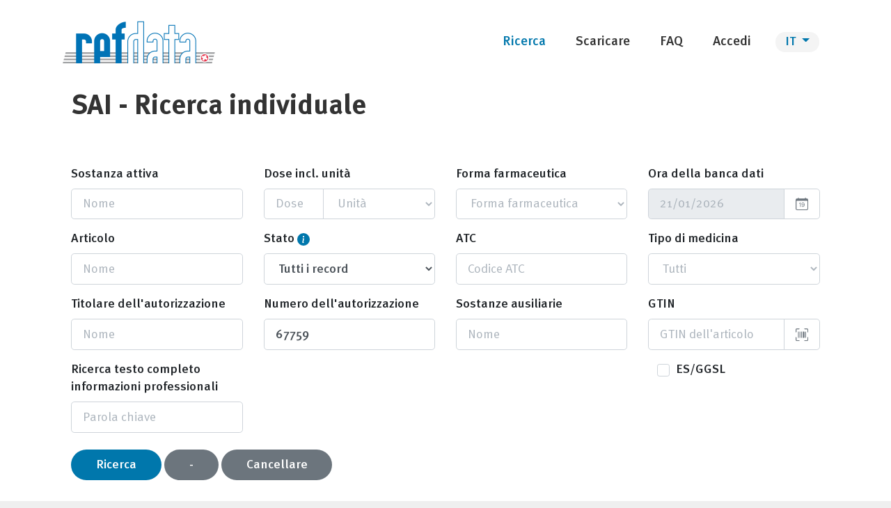

--- FILE ---
content_type: text/html; charset=utf-8
request_url: https://sai.refdata.ch/it/?zn=67759&isfv=true
body_size: 16878
content:
<!DOCTYPE html>
<html lang="it">


<head>
    <meta charset="utf-8"/>
    <meta name="viewport" content="width=device-width, initial-scale=1.0"/>
    <title>SAI - Ricerca individuale</title>
    <link rel="stylesheet" href="/css/refdata.css?v=BCV1hGIYuRrV1d2E0gE-ur9VusdFpAyd_1QSn6wG-Q4" />

    <link rel="apple-touch-icon-precomposed" sizes="57x57" href="/images/favicons/apple-icon-57x57.png">
    <link rel="apple-touch-icon-precomposed" sizes="60x60" href="/images/favicons/apple-icon-60x60.png">
    <link rel="apple-touch-icon-precomposed" sizes="72x72" href="/images/favicons/apple-icon-72x72.png">
    <link rel="apple-touch-icon-precomposed" sizes="76x76" href="/images/favicons/apple-icon-76x76.png">
    <link rel="apple-touch-icon-precomposed" sizes="114x114" href="/images/favicons/apple-icon-114x114.png">
    <link rel="apple-touch-icon-precomposed" sizes="120x120" href="/images/favicons/apple-icon-120x120.png">
    <link rel="apple-touch-icon-precomposed" sizes="144x144" href="/images/favicons/apple-icon-144x144.png">
    <link rel="apple-touch-icon-precomposed" sizes="152x152" href="/images/favicons/apple-icon-152x152.png">
    <link rel="apple-touch-icon-precomposed" sizes="180x180" href="/images/favicons/apple-icon-180x180.png">
    <link rel="icon" type="image/png" sizes="192x192" href="/images/favicons/android-icon-192x192.png">
    <link rel="icon" type="image/png" sizes="32x32" href="/images/favicons/favicon-32x32.png">
    <link rel="icon" type="image/png" sizes="96x96" href="/images/favicons/favicon-96x96.png">
    <link rel="icon" type="image/png" sizes="16x16" href="/images/favicons/favicon-16x16.png">
    <meta name="msapplication-TileColor" content="#FFFFFF">
    <meta name="msapplication-TileImage" content="~/images/favicons/ms-icon-144x144.png">
    <meta name="theme-color" content="#ffffff">
    <link href="https://fonts.googleapis.com/css?family=Open+Sans:300,400,600,700" rel="stylesheet">
    <link rel="canonical" href="http://sai.refdata.ch/it/"/>
</head>

<body class="sticky-bar">
<div id="spinner" class="overlay d-none">
    <div class="overlay-inner spinner-grow text-info" role="status">
        <span class="sr-only">Loading...</span>
    </div>
</div>


    <div class="modal fade" id="modalBarcodeScanner" tabindex="-1" role="dialog" aria-labelledby="BarcodeScanner" aria-hidden="true">
        <div class="modal-dialog modal-dialog-centered modal-lg" role="document">
            <div class="modal-content">
                <div class="modal-header">
                    <h5 class="modal-title">GTIN</h5>
                    <button type="button" class="close" data-dismiss="modal" aria-label="Close">
                        <span aria-hidden="true">&times;</span>
                    </button>
                </div>
                <div class="modal-body">
                    <p>La scansione dei codici a barre dipende dal browser, dal sistema operativo e dalla qualità della fotocamera.<br/>Con l'iPhone, la scansione potrebbe non essere possibile con tutti i browser. Le webcam sul PC o le semplici fotocamere sui dispositivi mobili potrebbero non essere in grado di catturare il codice a barre in dimensioni e/o nitidezza sufficienti.</p>
                    <form>
                        <div class="form-group d-none" id="sourceSelectPanel">
                            <select class="form-control form-control-lg" id="sourceSelect"></select>
                        </div>
                    </form>
                    <div class="embed-responsive embed-responsive-4by3 d-none" id="videoPanel">
                        <video class="embed-responsive-item" id="video"></video>
                    </div>
                </div>
            </div>
        </div>
    </div>



<div id="allpage">
    
<header id="bar-wrapper" class="d-print-none">
    <div class="container-fluid">
        <nav class="navbar navbar-light navbar-expand-lg">
            <a class="navbar-brand" href="https://www.refdata.ch/">
                <img src="/images/refdata.png" alt="Refdata" />
            </a>

            <button class="navbar-toggler" type="button" data-toggle="collapse" data-target="#navbarSupportedContent"
                    aria-controls="navbarSupportedContent" aria-expanded="false" aria-label="Toggle navigation">
                <span class="navbar-toggler-icon"></span>
            </button>
            <div class="collapse navbar-collapse" id="navbarSupportedContent">
                <ul class="navbar-nav">
                    <li class="nav-item active">
                        <a class="nav-link" href="/it">
                            <span>Ricerca</span>
                        </a>
                    </li>
                        <li class="nav-item">
                            <a class="nav-link" href="/it/download">
                                <span>Scaricare</span>
                            </a>
                        </li>
                    <li class="nav-item">
                        <a class="nav-link" href="https://www.refdata.ch/fr/faq" target="_blank" rel="noopener noreferrer">
                            <span>FAQ</span>
                        </a>
                    </li>
                        <li class="nav-item">
                            <a class="nav-link" href="/it/account/swissrxlogin">
                                <span>Accedi</span>
                            </a>
                        </li>
                </ul>
            </div>
            <div id="lngSwitch" class="dropdown">
                <button class="btn btn-light dropdown-toggle" type="button" id="lngDropdown" data-toggle="dropdown" aria-haspopup="true" aria-expanded="false">
                    IT
                </button>
                <div class="dropdown-menu" aria-labelledby="dropdownMenuButton">
                            <a id="lngSwitchLinkde" class="btn btn-primary dropdown-item" role="button" href="/it/home/setlanguage?lng=de&amp;returnurl=%2Fit%2F%3Fzn%3D67759%26isfv%3Dtrue">
                                DE
                            </a>
                            <a id="lngSwitchLinkfr" class="btn btn-primary dropdown-item" role="button" href="/it/home/setlanguage?lng=fr&amp;returnurl=%2Fit%2F%3Fzn%3D67759%26isfv%3Dtrue">
                                FR
                            </a>
                            <a id="lngSwitchLinken" class="btn btn-primary dropdown-item" role="button" href="/it/home/setlanguage?lng=en&amp;returnurl=%2Fit%2F%3Fzn%3D67759%26isfv%3Dtrue">
                                EN
                            </a>
                </div>
            </div>
        </nav>
    </div>
</header>
<div id="subheader" class="d-print-none">
</div>

    <div class="container-fluid">
        <div class="row-fluid">
            <main id="main">
                <div id="disclaimerOldBrowser" class="alert alert-warning d-none" role="alert">
                    Spiacente, il tuo browser non è aggiornato. Per visualizzare correttamente questa pagina, installa un browser moderno (<a class="alert-link" href="https://www.microsoft.com/it-it/edge">Microsoft Edge</a>, <a class="alert-link" href="https://www.mozilla.org/it/firefox/new/">Firefox</a> o <a class="alert-link" href="https://www.google.com/intl/it/chrome/">Google Chrome</a>).
                    <br/>
                </div>
                


<h1>SAI - Ricerca individuale</h1>

<form action="/it/search/resultlist" id="searchForm" method="post">    

<div id="simpleSearch" class="row d-none">
    <div class="col-md-6 col-lg-7">
        <div class="form-group"><label for="Q">Ricerca</label><div class="input-group"><input class="form-control form-control-lg" id="Q" name="Q" placeholder="Cerca nome, principio attivo, forma farmaceutica, GTIN, ATC o parola chiave..." type="text" value="" /><div class="input-group-append"><button class="form-control form-control-lg btn-primary" data-target="#modalBarcodeScanner" data-toggle="modal" id="btnScanQ" type="button"><svg class="icon-small" fill="currentColor"><use xlink:href="/images/icons.svg#upc-scan"></use></svg></button></div></div></div>
    </div>
    <div class="col">
        <div class="form-group"><label for="Vw">Tipo di medicina</label><select class="placeholder form-control form-control-lg" id="VwSimple" name="Vw"><option value="">Tutti</option>
<option value="HAM">Medicina umana</option>
<option value="TAM">Medicina veterinaria</option>
</select></div>
    </div>
    <div class="col-md-2">
        <div class="form-group"><span data-html="true" data-toggle="tooltip" title="&lt;b&gt;Standard&lt;/b&gt;: Tutti i medicamenti con un&#x27;autorizzazione all&#x27;immissione in commercio o un&#x27;autorizzazione all&#x27;immissione in commercio a durata limitata, cos&#xEC; come tutti i medicamenti che non sono pi&#xF9; autorizzati e la cui data di scadenza non risale a pi&#xF9; di 3 anni fa.&#xA;&lt;/br&gt;&lt;/br&gt;&#xA;&lt;b&gt;Autorizzato e referenziato&lt;/b&gt;: Tutti i medicamenti con un&#x27;autorizzazione all&#x27;immissione in commercio o un&#x27;autorizzazione all&#x27;immissione in commercio a durata limitata che hanno un GTIN.&#xA;&lt;/br&gt;&lt;/br&gt;&#xA;&lt;b&gt;Autorizzato&lt;/b&gt;: Tutti i medicamenti con un&#x27;autorizzazione all&#x27;immissione in commercio o un&#x27;autorizzazione all&#x27;immissione in commercio a durata limitata.&#xA;&lt;/br&gt;&lt;/br&gt;&#xA;&lt;b&gt;Non pi&#xF9; autorizzato&lt;/b&gt;: Tutti i medicamenti che non sono pi&#xF9; autorizzati.&#xA;&lt;/br&gt;&lt;/br&gt;&#xA;&lt;b&gt;Tutti i record&lt;/b&gt;: Tutti i medicamenti indipendentemente dal loro stato di autorizzazione all&#x27;immissione in commercio."><label for="Sg">Stato</label>&nbsp;<svg class="icon-small text-primary" fill="currentColor"><use xlink:href="/images/icons.svg#info-circle-fill"></use></svg></span><select class="form-control form-control-lg" id="SgSimple" name="Sg"><option value="DEFAULT">Standard</option>
<option value="AR">Autorizzato e referenziato</option>
<option value="A">Autorizzato</option>
<option value="NA">Non pi&#xF9; autorizzato</option>
<option selected="selected" value="ALL">Tutti i record</option>
</select></div>
    </div>
</div>
    

<div id="advancedSearch" class="row ">
    <input data-val="true" data-val-required="The IsFv field is required." id="IsFv" name="IsFv" type="hidden" value="true" />

    <div class="col-md">
        <div id="autocomplete-ws" class="form-group">
            <label for="Ws">Sostanza attiva</label>
            <input class="form-control form-control-lg" data-typeahead="" data-url="/it/search/wirkstoffautocomplete" id="Ws" name="Ws" placeholder="Nome" type="text" value="" />
        </div>
        <div class="form-group"><label for="P">Articolo</label><input class="form-control form-control-lg" id="P" name="P" placeholder="Nome" type="text" value="" /></div>
        <div class="form-group"><label for="Zi">Titolare dell&#x27;autorizzazione</label><input class="form-control form-control-lg" id="Zi" name="Zi" placeholder="Nome" type="text" value="" /></div>
        <div class="form-group"><label for="Fi">Ricerca testo completo informazioni professionali</label><input class="form-control form-control-lg" id="Fi" name="Fi" placeholder="Parola chiave" type="text" value="" /></div>
    </div>
    <div class="col-md">
        <div class="form-group">
            <label for="M">Dose incl. unit&#xE0;</label>
            <div class="input-group">
                <input class="form-control form-control-lg" id="M" name="M" placeholder="Dose" type="text" value="" />
                <div class="input-group-append">
                    <select class="form-control form-control-lg placeholder" id="Mec" name="Mec"><option value="">Unit&#xE0;</option>
<option value="P">%</option>
<option value="PMM">% m/m</option>
<option value="PMV">% m/V</option>
<option value="PMOL">% mol/mol</option>
<option value="PVV">% V/V</option>
<option value="UG">&#xB5;g</option>
<option value="UG24">&#xB5;g/24 h</option>
<option value="UGG">&#xB5;g/g</option>
<option value="UGH">&#xB5;g/h</option>
<option value="UGML">&#xB5;g/ml</option>
<option value="UKAT">&#xB5;kat</option>
<option value="UL">&#xB5;l</option>
<option value="UM">&#xB5;m</option>
<option value="UMOL">&#xB5;mol</option>
<option value="BAR">bar</option>
<option value="CFU">CFU</option>
<option value="CM">cm</option>
<option value="CM2">cm&#xB2;</option>
<option value="DCL">dcl</option>
<option value="G">g</option>
<option value="GDM2">g/dm&#xB2;</option>
<option value="GL">g/l</option>
<option value="GBQ">GBq</option>
<option value="GUA">gutta</option>
<option value="GUAE">guttae</option>
<option value="HEP">HEP</option>
<option value="E4">I.C.</option>
<option value="35">I.D.U.</option>
<option value="E3">I.R.</option>
<option value="KBQ">kBq</option>
<option value="KG">kg</option>
<option value="KJ">kJ</option>
<option value="KJL">kJ/l</option>
<option value="L">l</option>
<option value="D4">LD50</option>
<option value="M">m</option>
<option value="MOL">M</option>
<option value="MBQ">MBq</option>
<option value="MBQML">MBq/ml</option>
<option value="MG">mg</option>
<option value="MG16">mg/16h</option>
<option value="MG24">mg/24h</option>
<option value="MGG">mg/g</option>
<option value="MGML">mg/ml</option>
<option value="ML">ml</option>
<option value="MM">mm</option>
<option value="MM2">mm&#xB2;</option>
<option value="MM3">mm&#xB3;</option>
<option value="MMOL">mmol</option>
<option value="MMOLL">mmol/l</option>
<option value="MOSK">mosm/kg</option>
<option value="MOSL">mosm/l</option>
<option value="NG">ng</option>
<option value="NKAT">nkat</option>
<option value="NMOL">nmol</option>
<option value="NMOLL">nmol/ml</option>
<option value="D9">P/V</option>
<option value="PG">pg</option>
<option value="D0">PNU</option>
<option value="PPM">ppm</option>
<option value="QS">q.s.</option>
<option value="B0">S.Q.U.</option>
<option value="D8">S.T.U.</option>
<option value="E1">S.U.</option>
<option value="60">T.R.U.</option>
<option value="U">U.</option>
<option value="43">U. Anson</option>
<option value="E5">U. Botox,</option>
<option value="E2">U. Dysport</option>
<option value="93">U. FIP</option>
<option value="49">U. FU VIII</option>
<option value="51">U. HDB</option>
<option value="54">U. NIH</option>
<option value="C8">U. Noon</option>
<option value="UPE">U. Ph. Eur.</option>
<option value="US">U. Standard</option>
<option value="57">U. USP</option>
<option value="58">U. Wallerstein</option>
<option value="UML">U./ml</option>
<option value="44">U.Armour</option>
<option value="45">U.B.</option>
<option value="B7">U.CEIP</option>
<option value="A0">U.HEP</option>
<option value="UI">U.I.</option>
<option value="68">U.I. hCG</option>
<option value="C7">U.I. hFSH</option>
<option value="50">U.I. hLH</option>
<option value="UIG">U.I./g</option>
<option value="UIML">U.I./ml</option>
<option value="52">U.K.I.</option>
<option value="27">U.K.I./ml</option>
<option value="D7">U.T.</option>
<option value="B8">U.WHO</option>
</select>
                </div>
            </div>
        </div>

        <div class="form-group"><span data-html="true" data-toggle="tooltip" title="&lt;b&gt;Standard&lt;/b&gt;: Tutti i medicamenti con un&#x27;autorizzazione all&#x27;immissione in commercio o un&#x27;autorizzazione all&#x27;immissione in commercio a durata limitata, cos&#xEC; come tutti i medicamenti che non sono pi&#xF9; autorizzati e la cui data di scadenza non risale a pi&#xF9; di 3 anni fa.&#xA;&lt;/br&gt;&lt;/br&gt;&#xA;&lt;b&gt;Autorizzato e referenziato&lt;/b&gt;: Tutti i medicamenti con un&#x27;autorizzazione all&#x27;immissione in commercio o un&#x27;autorizzazione all&#x27;immissione in commercio a durata limitata che hanno un GTIN.&#xA;&lt;/br&gt;&lt;/br&gt;&#xA;&lt;b&gt;Autorizzato&lt;/b&gt;: Tutti i medicamenti con un&#x27;autorizzazione all&#x27;immissione in commercio o un&#x27;autorizzazione all&#x27;immissione in commercio a durata limitata.&#xA;&lt;/br&gt;&lt;/br&gt;&#xA;&lt;b&gt;Non pi&#xF9; autorizzato&lt;/b&gt;: Tutti i medicamenti che non sono pi&#xF9; autorizzati.&#xA;&lt;/br&gt;&lt;/br&gt;&#xA;&lt;b&gt;Tutti i record&lt;/b&gt;: Tutti i medicamenti indipendentemente dal loro stato di autorizzazione all&#x27;immissione in commercio."><label for="Sg">Stato</label>&nbsp;<svg class="icon-small text-primary" fill="currentColor"><use xlink:href="/images/icons.svg#info-circle-fill"></use></svg></span><select class="form-control form-control-lg" id="SgAdvanced" name="Sg"><option value="DEFAULT">Standard</option>
<option value="AR">Autorizzato e referenziato</option>
<option value="A">Autorizzato</option>
<option value="NA">Non pi&#xF9; autorizzato</option>
<option selected="selected" value="ALL">Tutti i record</option>
</select></div>
        <div class="form-group"><label for="Zn">Numero dell&#x27;autorizzazione</label><input class="form-control form-control-lg" data-val="true" data-val-regex="Deve essere un numero di 5 o 8 cifre." data-val-regex-pattern="^(?=[0-9]*$)(?:.{5}|.{8})$" id="Zn" name="Zn" placeholder="Swissmedic (5 o 8 cifre)" type="text" value="67759" /></div>
        <span class="field-validation-valid" data-valmsg-for="Zn" data-valmsg-replace="true"></span>
    </div>
    <div class="col-md">
        <div class="form-group"><label for="Af">Forma farmaceutica</label><select class="placeholder form-control form-control-lg" id="Af" name="Af"><option value="">Forma farmaceutica</option>
<option value="SALBA"></option>
<option value="SALBN"></option>
<option value="TABBR"></option>
<option value="TABKA"></option>
<option value="UEBT"></option>
<option value="BAD">Additivo per bagno</option>
<option value="GEWK">adesivo tissutale</option>
<option value="GEWKP">adesivo tissutale, polvere</option>
<option value="AUGB">Bagno oculare</option>
<option value="STAN">Bastoncini</option>
<option value="RSBI">bastoncini per fumigazione per alveare</option>
<option value="OHRST">bastoncino auricolare</option>
<option value="STHA">bastoncino uretrale</option>
<option value="DENS">Bastonico dentale</option>
<option value="NAST">Bastonico nasale</option>
<option value="LECK">blocco da leccare</option>
<option value="ZIZS">Candeletta intramammaria</option>
<option value="KAPS">Capsula</option>
<option value="RETK">Capsula a rilascio prolungato</option>
<option value="KAPIU">capsula intrauterina</option>
<option value="KAPWE">Capsula molle</option>
<option value="KAWT">capsula molle &#x2B; compressa</option>
<option value="KAWVW">capsula molle a rilascio modificato</option>
<option value="KAWR">capsula molle a rilascio prolungato</option>
<option value="KAPWM">Capsula molle gastroresistente</option>
<option value="KAWZ">capsula molle masticabile</option>
<option value="KAWV">capsula molle vaginale</option>
<option value="KAWVV">capsula molle vaginale &#x2B; crema vaginale</option>
<option value="KAPMU">Capsula per mucosa orale</option>
<option value="KAPIN">Capsula per suffumigi</option>
<option value="REKK">Capsula rettale</option>
<option value="KAHT">capsula rigida &#x2B; compressa</option>
<option value="KAVW">capsula rigida a rilascio modificato</option>
<option value="RETH">Capsula rigida a rilascio prolungato</option>
<option value="KAHAM">Capsula rigida gastroresistente</option>
<option value="KAHV">Capsula rigida vaginale</option>
<option value="KAHA">Capsula, rigida</option>
<option value="RPBI">carta per fumigazione per alveare</option>
<option value="UMSC">Cataplasma</option>
<option value="KETT">Catenella per impianto</option>
<option value="DENTZ">cemento dentale</option>
<option value="PFLK">cerotto cutaneo</option>
<option value="PFLAA">cerotto per mucosa orale</option>
<option value="PFLP">cerotto per saggio di provocazione</option>
<option value="TRAP">Cerotto transdermico</option>
<option value="HALS">Collare medicato</option>
<option value="AUGT">Collirio</option>
<option value="AUTVW">collirio a rilascio prolungato</option>
<option value="AULA">collirio soluzione &#x2B; unguento oftalmico</option>
<option value="AUGE">Collirio, emulsione</option>
<option value="AUTEE">collirio, emulsione in contenitore monodose</option>
<option value="PULMAU">collirio, polvere e solvente per soluzione</option>
<option value="PULLAS">collirio, polvere e solvente per sospensione</option>
<option value="PULVTA">collirio, polvere per soluzione</option>
<option value="PULVAU">collirio, polvere per sospensione</option>
<option value="AUL">collirio, soluzione</option>
<option value="AULVW">collirio, soluzione a rilascio prolungato</option>
<option value="AUTVE">collirio, soluzione a rilascio prolungato in contenitore monodose</option>
<option value="AUTLE">collirio, soluzione in contenitore monodose</option>
<option value="AUGN">Collirio, sospensione</option>
<option value="AUTSE">collirio, sospensione in contenitore monodose</option>
<option value="FIFL">collodio</option>
<option value="MUSP">collutorio</option>
<option value="PULVMS">collutorio, polvere per soluzione</option>
<option value="TAB">Compressa</option>
<option value="TABVT">compressa &#x2B; compressa vaginale</option>
<option value="TABWF">Compressa a rilascio modificato</option>
<option value="RETT">Compressa a rilascio prolungato</option>
<option value="TABMU">compressa buccale mucoadesiva</option>
<option value="TABS">compressa con sensore</option>
<option value="TABSU">Compressa dispersibile</option>
<option value="TABPL">compressa e polvere per soluzione orale</option>
<option value="TABLR">compressa e solvente per sospensione rettale</option>
<option value="BRAT">Compressa effervescente</option>
<option value="BRTF">compressa effervescente &#x2B; compressa rivestita con film</option>
<option value="BRTSO">compressa effervescente per sospensione oculonasale</option>
<option value="SCHO">Compressa effervescente vaginale</option>
<option value="MATB">Compressa gastroresistente</option>
<option value="MATR">compressa gastroresistente &#x2B; sospensione rettale</option>
<option value="TABIA">Compressa intrauterina</option>
<option value="KAUT">Compressa masticabile</option>
<option value="KAUR">compressa masticabile a rilascio prolungato</option>
<option value="KAUTS">compressa masticabile/dispersibile</option>
<option value="SCHM">Compressa orodispersibile</option>
<option value="BUCT">Compressa orosolubile</option>
<option value="IMPT">compressa per impianto</option>
<option value="TABHA">compressa per soluzione cutanea</option>
<option value="TABM">compressa per soluzione per collutorio</option>
<option value="TABGU">compressa per soluzione per gargarismi</option>
<option value="TABRL">compressa per soluzione rettale</option>
<option value="TABVL">compressa per soluzione vaginale</option>
<option value="TABRS">Compressa per sospensione rettale</option>
<option value="TABDI">Compressa per suffumigi</option>
<option value="FILM">Compressa rivestita con film</option>
<option value="FITT">compressa rivestita con film &#x2B; compressa</option>
<option value="FITV">compressa rivestita con film &#x2B; ovulo</option>
<option value="FITMG">compressa rivestita con film e granulato gastroresistente in bustina</option>
<option value="TABLH">Compressa solubile</option>
<option value="SUBL">Compressa sublinguale</option>
<option value="VAGT">Compressa vaginale</option>
<option value="TABSD">compresse dispersibili per dispensatore di dose</option>
<option value="KOKLI">concentrato e solvente per concentrato per soluzione per infusione</option>
<option value="KOKLS">concentrato e solvente per concentrato per spray orale, sospensione</option>
<option value="KSID">concentrato e solvente per dispersione iniettabile</option>
<option value="KSEMI">concentrato e solvente per emulsione iniettabile</option>
<option value="KOLH">concentrato e solvente per soluzione cutanea</option>
<option value="KSLIA">concentrato e solvente per soluzione endovescicale</option>
<option value="KSINJ">Concentrato e solvente per soluzione iniettabile</option>
<option value="KSIN">Concentrato e solvente per soluzione iniettabile/per infusione</option>
<option value="KSLE">concentrato e solvente per soluzione orale</option>
<option value="KSINF">Concentrato e solvente per soluzione per infusione</option>
<option value="KSINS">Concentrato e solvente per sospensione iniettabile</option>
<option value="KOPA">Concentrato parenterale</option>
<option value="KOKIN">concentrato per concentrato per soluzione per infusione</option>
<option value="KOKSS">concentrato per concentrato per spray orale, sospensione</option>
<option value="KOIND">Concentrato per dispersione per infusione</option>
<option value="KOEAH">concentrato per emulsione cutanea</option>
<option value="KOEK">Concentrato per emulsione cutanea</option>
<option value="KOEIN">concentrato per emulsione iniettabile</option>
<option value="KOTBE">concentrato per emulsione per bagno</option>
<option value="KOEMI">concentrato per emulsione per infusione</option>
<option value="KOLK">Concentrato per soluzione cutanea</option>
<option value="KOLIV">concentrato per soluzione endovescicale</option>
<option value="KOINJ">Concentrato per soluzione iniettabile</option>
<option value="KOIN">Concentrato per soluzione iniettabile/ per infusione</option>
<option value="KOLO">Concentrato per soluzione orale</option>
<option value="KOLER">concentrato per soluzione orale/rettale</option>
<option value="KOTBL">concentrato per soluzione per bagno</option>
<option value="KOPDL">concentrato per soluzione per dialisi peritoneale</option>
<option value="KOGU">concentrato per soluzione per gargarismi</option>
<option value="FISC">Concentrato per soluzione per il trattamento dei pesci</option>
<option value="KOINF">Concentrato per soluzione per infusione</option>
<option value="KOLIA">concentrato per soluzione per irrigazione intraoculare</option>
<option value="KOLS">Concentrato per soluzione per mucosa orale</option>
<option value="KOLV">concentrato per soluzione per nebulizzatore</option>
<option value="KORL">concentrato per soluzione rettale</option>
<option value="KOS">Concentrato per sospensione iniettabile</option>
<option value="KOSE">concentrato per sospensione orale</option>
<option value="KOTBS">concentrato per sospensione per bagno</option>
<option value="KOSH">concentrato per spray cutaneo, emulsione</option>
<option value="KOLT">Concentrato per uso parenterale</option>
<option value="DRAG">Confetto</option>
<option value="CREM">Crema</option>
<option value="CREWV">crema &#x2B; capsula molle vaginale</option>
<option value="KOMB">crema &#x2B; compressa vaginale</option>
<option value="CREV">crema &#x2B; ovulo</option>
<option value="OHRC">crema auricolare</option>
<option value="NASC">Crema nasale</option>
<option value="AUGC">crema oftalmica</option>
<option value="CREAM">crema per mucosa orale</option>
<option value="REKC">Crema rettale</option>
<option value="VAGC">Crema vaginale</option>
<option value="VAGCV">crema vaginale &#x2B; compressa vaginale</option>
<option value="WUER">Dado</option>
<option value="IDFS">dispersione iniettabile in siringa preriempita</option>
<option value="DISII">dispersione iniettabile/per infusione</option>
<option value="DISB">dispersione per alveare</option>
<option value="DISBB">dispersione per alveare in bustina</option>
<option value="INFD">dispersione per infusione</option>
<option value="DISV">dispersione per nebulizzatore</option>
<option value="DISIJ">dispersione per preparazione iniettabile</option>
<option value="DEPID">dispersione per preparazione iniettabile a rilascio prolungato</option>
<option value="BOL">Dispositivo intraruminale</option>
<option value="INSKF">dispositivo intraruminale per il rilascio continuo del prodotto</option>
<option value="INSPF">dispositivo intraruminale per il rilascio pulsatile del prodotto</option>
<option value="VAGI">Dispositivo vaginale</option>
<option value="WIRSP">Empiastro medicato</option>
<option value="EMUK">Emulsione cutanea</option>
<option value="DENTE">emulsione dentale</option>
<option value="EMUSE">emulsione e liofilizzato per sospensione iniettabile</option>
<option value="EMUAG">emulsione e sospensione per emulsione iniettabile</option>
<option value="EMGA">emulsione gastroenterica</option>
<option value="EMIJ">emulsione iniettabile</option>
<option value="EMII">emulsione iniettabile/per infusione</option>
<option value="EMIF">emulsione iniettabile/per infusione in siringa preriempita</option>
<option value="EMIMA">emulsione intramammaria</option>
<option value="EMIUA">emulsione intrauterina</option>
<option value="EMUO">Emulsione orale</option>
<option value="EMEB">emulsione orale in bustina</option>
<option value="EMUP">Emulsione parenterale</option>
<option value="TAUE">emulsione per bagno</option>
<option value="EMHEI">emulsione per emulsione iniettabile</option>
<option value="EMUI">Emulsione per infusione</option>
<option value="EMIA">emulsione per infusione in dispositivo di somministrazione</option>
<option value="ZITEM">emulsione per l&#x27;immersione della mammella</option>
<option value="EMUS">Emulsione per mucose</option>
<option value="EMUV">emulsione per nebulizzatore</option>
<option value="AUFE">Emulsione per pour-on</option>
<option value="EMUA">emulsione per pour-on</option>
<option value="EMHIS">emulsione per sospensione iniettabile</option>
<option value="EMAT">emulsione per spot-on</option>
<option value="GASDE">Emulsione pressurizzata per inalazione</option>
<option value="REKEM">emulsione rettale</option>
<option value="EMAH">emulsione uretrale</option>
<option value="VAGE">emulsione vaginale</option>
<option value="TUEC">Fazzoletto</option>
<option value="SCHMF">Film orodispersible</option>
<option value="BUCF">film orosolubile</option>
<option value="FILMU">film per mucosa orale</option>
<option value="SCHMS">film sublinguale</option>
<option value="FAD">Filo medicato</option>
<option value="IMPV">Garza impregnata</option>
<option value="GALIJ">gas e solvente per dispersione iniettabile/per infusione</option>
<option value="GASDR">gas medicinale compresso</option>
<option value="GASKR">gas medicinale criogenico</option>
<option value="GASFL">gas medicinale liquefatto</option>
<option value="GAIJD">gas per dispersione iniettabile</option>
<option value="GAII">gas per dispersione iniettabile/per infusione</option>
<option value="GAIFD">gas per dispersione per infusione</option>
<option value="INHA">Gas per inalazione</option>
<option value="GELK">gel</option>
<option value="GELOR">Gel auricolare</option>
<option value="DENG">Gel dentale</option>
<option value="GEE">gel endocervicale</option>
<option value="GEZ">gel gengivale</option>
<option value="GEB">gel in bustina</option>
<option value="GED">gel in contenitore pressurizzato</option>
<option value="GELIJ">gel iniettabile</option>
<option value="GELIA">gel intestinale</option>
<option value="GELIM">gel intramammaria</option>
<option value="GELIU">gel intrauterino</option>
<option value="NASG">Gel nasale</option>
<option value="AUGG">Gel oftalmico</option>
<option value="AUGEE">gel oftalmico in contenitore monodose</option>
<option value="GELO">Gel orale</option>
<option value="GEBI">gel per alveare</option>
<option value="GEL">gel per gel</option>
<option value="GELS">gel per mucosa orale</option>
<option value="GELPA">gel periodontale</option>
<option value="REKG">gel rettale</option>
<option value="TRDG">gel transdermico</option>
<option value="TRDGB">gel transdermico in bustina</option>
<option value="GEH">gel uretrale</option>
<option value="VAGG">Gel vaginale</option>
<option value="RADI">Generatore di radionuclidi</option>
<option value="OHRT">Gocce auricolari</option>
<option value="OHRTE">gocce auricolari, emulsione</option>
<option value="PULMOS">gocce auricolari, polvere e solvente per sospensione</option>
<option value="PULVTO">gocce auricolari, polvere per sospensione</option>
<option value="OHRTL">gocce auricolari, soluzione</option>
<option value="OHRTB">gocce auricolari, soluzione in contenitore monodose</option>
<option value="OHRTS">gocce auricolari, sospensione</option>
<option value="OHRSE">gocce auricolari, sospensione in contenitore monodose</option>
<option value="AOL">gocce auricolari/collirio, soluzione</option>
<option value="AOS">gocce auricolari/collirio, sospensione</option>
<option value="AONL">gocce auricolari/collirio/gocce nasali, soluzione</option>
<option value="ANS">gocce auricolari/nasali, sospensione</option>
<option value="NASN">Gocce nasali</option>
<option value="NASNE">gocce nasali, emulsion</option>
<option value="LYLNS">gocce nasali, liofilizzato e solvente per sospensione</option>
<option value="LYNS">gocce nasali, liofilizzato per sospensione</option>
<option value="PULMNT">gocce nasali, polvere e solvente per soluzione</option>
<option value="PULVTN">gocce nasali, polvere per soluzione</option>
<option value="NASNL">gocce nasali, soluzione</option>
<option value="NASNB">gocce nasali, soluzione in contenitore monodose</option>
<option value="NASNS">gocce nasali, sospensione</option>
<option value="TROE">gocce orali, emulsione</option>
<option value="GRTLS">gocce orali, granulato per soluzione</option>
<option value="TROF">Gocce orali, liquido</option>
<option value="PULVTS">gocce orali, polvere per sospensione</option>
<option value="TROL">Gocce orali, soluzione</option>
<option value="TROS">gocce orali, sospensione</option>
<option value="TROME">gocce per mucosa orale, emulsione</option>
<option value="TROML">gocce per mucosa orale, soluzione</option>
<option value="TROMS">gocce per mucosa orale, sospensione</option>
<option value="TRSL">Gocce per mucose, soluzione</option>
<option value="KAUG">Gomma da masticare medicata</option>
<option value="KOER">Grani</option>
<option value="GRAO">granulato</option>
<option value="GRAR">Granulato a rilascio modificato</option>
<option value="GRVWS">granulato a rilascio modificato per sospensione orale</option>
<option value="GRR">granulato a rilascio prolungato</option>
<option value="GRRB">granulato a rilascio prolungato in bustina</option>
<option value="GRASR">Granulato a rilascio prolungato per sospensione orale</option>
<option value="GRASB">granulato a rilascio prolungato per sospensione orale in bustina</option>
<option value="GRLYI">granulato e solvente per sospensione iniettabile</option>
<option value="BRAG">Granulato effervescente</option>
<option value="BRAMT">granulato effervescente &#x2B; compressa gastroresistente</option>
<option value="BRAGF">granulato effervescente &#x2B; compressa rivestita con film</option>
<option value="BRASS">granulato effervescente e sospensione per sospensione orale</option>
<option value="BRASU">granulato effervescente per sospensione orale</option>
<option value="GRMA">granulato gastroresistente</option>
<option value="GRMAS">granulato gastroresistente per sospensione orale</option>
<option value="GRMAB">granulato gastroresistente per sospensione orale in bustina</option>
<option value="GRB">granulato in bustina</option>
<option value="GRASI">Granulato per sciroppo</option>
<option value="GRAL">Granulato per soluzione orale</option>
<option value="GRBLY">granulato per soluzione orale in bustina</option>
<option value="GRV">granulato per soluzione vaginale</option>
<option value="GRTR">granulato per somministrazione in acqua da bere</option>
<option value="GRIN">granulato per sospensione iniettabile</option>
<option value="GRAS">Granulato per sospensione orale</option>
<option value="GRSVW">granulato per sospensione orale a rilascio modificato</option>
<option value="GRRS">granulato per sospensione orale a rilascio prolungato</option>
<option value="GRRSB">granulato per sospensione orale a rilascio prolungato in bustina</option>
<option value="GRMS">granulato per sospensione orale gastroresistente</option>
<option value="GRMSB">granulato per sospensione orale gastroresistente in bustina</option>
<option value="GRBSU">granulato per sospensione orale in bustina</option>
<option value="GRSU">granulato per sospensione orale/rettale</option>
<option value="GRRE">granulato per sospensione rettale</option>
<option value="GRAU">granulato rivestito</option>
<option value="GRFI">granulato rivestito con film</option>
<option value="GRFEB">granulato rivestito con film in contenitore monodose</option>
<option value="GRBB">granulato rivestito in bustina</option>
<option value="GRE">granul&#xE9;s en r&#xE9;cipient unidose</option>
<option value="GLO">Granuli</option>
<option value="STKEB">granuli in contenitore monodose</option>
<option value="PELLW">granuli pellettati medicati</option>
<option value="GRTRM">granuli per somministrazione in acqua da bere/latte</option>
<option value="GRAOS">Granuloto e solvente per sospensione orale</option>
<option value="ZITSP">immersione/soluzione spray della mammella</option>
<option value="IMPL">Impianto</option>
<option value="IMPF">impianto in siringa preriempita</option>
<option value="IMPIV">impianto intravitreale in applicatore</option>
<option value="AUGI">inserto oftalmico</option>
<option value="INPA">inserto periodontale</option>
<option value="BLS">irrigazione vescicale</option>
<option value="KIT">Kit per preparazione radiofarmaceutica</option>
<option value="LARV">larva medicinale</option>
<option value="OHREO">lavaggio auricolare, emulsione</option>
<option value="OHRL">Lavaggio auricolare, soluzione</option>
<option value="NEHS">lavaggio endosinusale, sospensione</option>
<option value="NAS">lavaggio nasale</option>
<option value="LYLI">liofilizzato e solvente per emulsione iniettabile</option>
<option value="LYLIN">liofilizzato e solvente per soluzione iniettabile</option>
<option value="LYLIS">liofilizzato e solvente per sospensione iniettabile</option>
<option value="LYLSO">liofilizzato e solvente per sospensione oculonasale</option>
<option value="LYLSU">liofilizzato e solvente per sospensione orale</option>
<option value="LYSIN">liofilizzato e sospensione per sospensione iniettabile</option>
<option value="LYO">liofilizzato orale</option>
<option value="LYIN">liofilizzato per emulsione iniettabile</option>
<option value="LYINJ">liofilizzato per soluzione iniettabile</option>
<option value="LYINL">liofilizzato per soluzione per infusione</option>
<option value="LYTR">liofilizzato per somministrazione in acqua da bere</option>
<option value="LYINS">liofilizzato per sospensione iniettabile</option>
<option value="LYSO">liofilizzato per sospensione oculonasale</option>
<option value="LYSOT">liofilizzato per sospensione oculonasale/per somministrazione in acqua da bere</option>
<option value="LYSU">liofilizzato per sospensione orale</option>
<option value="LYSOS">liofilizzato per spray orale, sospensione</option>
<option value="LYSUV">liofilizzato sublinguale</option>
<option value="FLUK">Liquido cutaneo</option>
<option value="FLUO">Liquido orale</option>
<option value="MASF">liquido per lavanda gastrica</option>
<option value="FLUS">Liquido per mucose</option>
<option value="FLUD">Liquido per suffumigi</option>
<option value="FLUI">liquido per suffumigi</option>
<option value="GASD">Liquido pressurizzato per inalazione</option>
<option value="STIF">Matita cutanea</option>
<option value="WUST">matita emostatica</option>
<option value="VMAT">matrice per adesivo tissutale</option>
<option value="IMPM">matrice per impianto</option>
<option value="IMPMM">matrice per matrice per impianto</option>
<option value="NIDE">nd</option>
<option value="AER">Nebulizzatore</option>
<option value="KOSD">oncentrato per dispersione iniettabile</option>
<option value="VAGZR">ovule &#xE0; lib&#xE9;ration prolong&#xE9;e</option>
<option value="VAGZ">Ovulo</option>
<option value="PASK">Pasta cutanea</option>
<option value="DENP">pasta dentale</option>
<option value="ZAHN">Pasta dentifricia</option>
<option value="PASZ">pasta gengivale</option>
<option value="PASOB">pasta orale in bustina</option>
<option value="IMPPA">pasta per impianto</option>
<option value="PASS">Pasta per mucosa orale</option>
<option value="PASO">Pasta per uso orale</option>
<option value="LUTP">pastiglia</option>
<option value="LUTT">pastiglia</option>
<option value="LUP">pastiglia gommosa</option>
<option value="PAST">pastiglia molle</option>
<option value="MAN">pendente medicato</option>
<option value="OHRM">placchette auricolari</option>
<option value="OHRP">polvere auricolare</option>
<option value="PULKU">Polvere cutanea</option>
<option value="DENTV">polvere dentale</option>
<option value="PULOE">polvere e compressa per soluzione orale</option>
<option value="PULGEL">polvere e gel per gel</option>
<option value="PULBPS">polvere e polvere effervescente e per sospensione orale</option>
<option value="PULDZ">polvere e soluzione per cemento dentale</option>
<option value="PULIL">polvere e soluzione per soluzione iniettabile</option>
<option value="PULBI">polvere e soluzione per soluzione per alveare</option>
<option value="PULIS">polvere e soluzione per sospensione iniettabile</option>
<option value="PULG">Polvere e solvente per adesivo tissuale</option>
<option value="PULMKI">polvere e solvente per concentrato per soluzione per infusione</option>
<option value="PULMD">Polvere e solvente per dispersione iniettabile</option>
<option value="PULME">polvere e solvente per emulsione iniettabile</option>
<option value="PULMDG">polvere e solvente per gel dentale</option>
<option value="PULMGE">polvere e solvente per gel endocervicale</option>
<option value="PULMGZ">polvere e solvente per gel gengivale</option>
<option value="PULH">Polvere e solvente per mucose</option>
<option value="IMPPD">polvere e solvente per pasta per impianto</option>
<option value="PULMSI">polvere e solvente per sciroppo</option>
<option value="PULMHA">polvere e solvente per soluzione cutanea</option>
<option value="PULMNE">polvere e solvente per soluzione endosinusiale</option>
<option value="PULMV">polvere e solvente per soluzione endovescicale</option>
<option value="PULMLW">polvere e solvente per soluzione epilesionale</option>
<option value="PULMJ">Polvere e solvente per soluzione iniettabile</option>
<option value="PULMIL">polvere e solvente per soluzione iniettabile in cartuccia</option>
<option value="PULMIF">polvere e solvente per soluzione iniettabile in penna preriempita</option>
<option value="PULMIS">polvere e solvente per soluzione iniettabile in siringa preriempita</option>
<option value="PULMK">Polvere e solvente per soluzione iniettabile/ per infusione</option>
<option value="PULMIP">polvere e solvente per soluzione iniettabile/per skin prick test</option>
<option value="PULM">Polvere e solvente per soluzione orale</option>
<option value="PULMI">Polvere e solvente per soluzione per infusione</option>
<option value="PULMEI">polvere e solvente per soluzione per instillazione endotracheobronchiale</option>
<option value="PULMIO">polvere e solvente per soluzione per instillazione intraoculare</option>
<option value="PULI">Polvere e solvente per soluzione per nebulizzatore</option>
<option value="PULMPT">polvere e solvente per soluzione per test di provocazione</option>
<option value="PULMIV">polvere e solvente per sospensione endovescicale</option>
<option value="PULMSS">polvere e solvente per sospensione iniettabile</option>
<option value="PULMS">Polvere e solvente per sospensione iniettabile a rilascio prolungato</option>
<option value="PULMP">Polvere e solvente per sospensione iniettabile a rilascio prolungato in penna preriempita</option>
<option value="PULMR">Polvere e solvente per sospensione iniettabile a rilascio prolungato in siringa preriempita</option>
<option value="PULMSM">polvere e solvente per sospensione iniettabile in contenitore multidose</option>
<option value="PULMSF">polvere e solvente per sospensione iniettabile in siringa preriempita</option>
<option value="PULMMS">polvere e solvente per sospensione orale gastroresistente</option>
<option value="PULMEP">polvere e solvente per sospensione per instillazione endotracheobronchiale</option>
<option value="PULP">Polvere e solvente per uso parenterale</option>
<option value="PULDBI">polvere e sospensione per dispersione per alveare</option>
<option value="PULSIN">polvere e sospensione per sospensione iniettabile</option>
<option value="BRAP">Polvere effervescente</option>
<option value="BRPS">polvere effervescente e polvere per sospensione orale</option>
<option value="BRPSS">polvere effervescente e sospensione per sospensione orale</option>
<option value="NASP">polvere nasale</option>
<option value="NAPU">polvere nasale in contenitore monodose</option>
<option value="PULOR">Polvere orale</option>
<option value="PULOB">polvere orale in bustina</option>
<option value="PULORE">polvere orale in contenitore monodose</option>
<option value="PULGK">polvere per adesivo tissutale</option>
<option value="PULB">polvere per alveare</option>
<option value="PULVDZ">polvere per cemento dentale</option>
<option value="PULPIS">polvere per concentrato e soluzione per soluzione per infusione</option>
<option value="PULPD">Polvere per concentrato per dispersione per infusione</option>
<option value="PULPJ">Polvere per concentrato per soluzione iniettabile/per infusione</option>
<option value="PULPH">polvere per concentrato per soluzione per emodialisi</option>
<option value="PULPI">polvere per concentrato per soluzione per infusione</option>
<option value="PULPS">polvere per concentrato per sospensione endovescicale</option>
<option value="PULVD">Polvere per dispersione iniettabile</option>
<option value="PULVDB">polvere per dispersione per alveare</option>
<option value="PULVID">polvere per dispersione per infusione</option>
<option value="PULVEM">polvere per emulsione iniettabile</option>
<option value="PULVG">polvere per gel</option>
<option value="PULVDG">polvere per gel dentale</option>
<option value="PULVGE">polvere per gel endocervicale</option>
<option value="PULVGZ">polvere per gel gengivale</option>
<option value="PULIN">Polvere per inalazione</option>
<option value="PUINE">polvere per inalazione in contenitore monodose</option>
<option value="TABP">polvere per inalazione, compressa</option>
<option value="KAHI">Polvere per inhalazione, capsula rigida</option>
<option value="PULVBS">polvere per irrigazione vescicale</option>
<option value="IMPPM">polvere per matrice per impianto</option>
<option value="PULVMU">polvere per mucosa orale in sacchetta</option>
<option value="PULSC">Polvere per mucose</option>
<option value="IMPP">polvere per pasta per impianto</option>
<option value="PULU">Polvere per sciroppo</option>
<option value="PULVBL">polvere per soluzione bagno</option>
<option value="PULOHA">polvere per soluzione cutanea</option>
<option value="PULVDL">polvere per soluzione dentale</option>
<option value="PULONN">polvere per soluzione endosinusale</option>
<option value="PULOIV">polvere per soluzione endovescicale</option>
<option value="PULOII">polvere per soluzione endovescicale/soluzione iniettabile</option>
<option value="PULVWU">polvere per soluzione epilesionale</option>
<option value="PULVL">Polvere per soluzione iniettabile</option>
<option value="PULVII">polvere per soluzione iniettabile/per infusione</option>
<option value="PULVLP">polvere per soluzione iniettabile/per skin-prick test</option>
<option value="PULO">Polvere per soluzione orale</option>
<option value="PULBL">polvere per soluzione orale in bustina</option>
<option value="PULVBI">polvere per soluzione per alveare</option>
<option value="PULVGU">polvere per soluzione per gargarismi</option>
<option value="PULOBH">polvere per soluzione per il trattamento dei pesci</option>
<option value="PULVI">Polvere per soluzione per infusione</option>
<option value="PULOEP">polvere per soluzione per instillazione endotracheobronchiale</option>
<option value="PULVIO">polvere per soluzione per instillazione intraoculare</option>
<option value="PULOIP">polvere per soluzione per ionoforesi</option>
<option value="PULOIO">polvere per soluzione per irrigazione intraoculare</option>
<option value="PULT">Polvere per soluzione per mucose</option>
<option value="PULV">Polvere per soluzione per nebulizzatore</option>
<option value="PULVPT">polvere per soluzione per skin-prick test</option>
<option value="PULVP">polvere per soluzione per test di provocazione</option>
<option value="PULVRL">polvere per soluzione rettale</option>
<option value="PULVVL">polvere per soluzione vaginale</option>
<option value="PULVET">polvere per somministrazione in acqua da bere</option>
<option value="PULVE">polvere per somministrazione in acqua da bere/latte</option>
<option value="PULVIV">polvere per sospensione endovescicale</option>
<option value="PULVS">Polvere per sospensione iniettabile</option>
<option value="PULVIS">polvere per sospensione iniettabile a rilascio prolungato</option>
<option value="PULS">Polvere per sospensione orale</option>
<option value="PULVRB">polvere per sospensione orale a rilascio prolungato</option>
<option value="PULVSE">polvere per sospensione orale gastroresistente</option>
<option value="PULVSB">polvere per sospensione orale in bustina</option>
<option value="PULSOR">polvere per sospensione orale/rettale</option>
<option value="PULVSR">polvere per sospensione orale/rettale</option>
<option value="PULBS">polvere per sospensione orale/rettale in bustina</option>
<option value="PULVBF">polvere per sospensione per il trattamento dei pesci</option>
<option value="IMPPS">polvere per sospensione per impianto</option>
<option value="PULSEP">polvere per sospensione per instillazione endotracheobronchiale</option>
<option value="PULVSV">polvere per sospensione per nebulizzatore</option>
<option value="PULVRS">polvere per sospensione rettale</option>
<option value="PULVDI">polvere per suffumigi</option>
<option value="PULPA">Polvere per uso parenterale</option>
<option value="PULVPE">polvere periodontale</option>
<option value="PULVSU">polvere sublinguale</option>
<option value="PULMID">polvere, dispersione e solvente per concentrato per dispersione per infusione</option>
<option value="IMPLM">polvere, solvente e matrice per matrice per impianto</option>
<option value="SALBI">Pomata intramammaria</option>
<option value="MARK">Precursore radiofarmaceutico</option>
<option value="AVM">Premicsela per alimenti medicamentosi</option>
<option value="ZIZT">Preparazione per l&#x27;immersione della mammella</option>
<option value="BLTE">sanguisuga medicinale</option>
<option value="SEIF">Sapone</option>
<option value="SCHK">Schiuma cutanea</option>
<option value="SCHIA">schiuma intrauterina</option>
<option value="REKM">Schiuma rettale</option>
<option value="VAGSM">schiuma vaginale</option>
<option value="SIRU">Sciroppo</option>
<option value="SIRUB">sciroppo in bustina</option>
<option value="SHAM">Shampoo</option>
<option value="IUWFS">Sistema a rilascio intrauterino</option>
<option value="TRD">sistema transdermico</option>
<option value="LACK">smalto dentale</option>
<option value="NAGL">Smalto medicato per unghie</option>
<option value="LOEGK">solution pour colle</option>
<option value="STABL">soluzione anticoagulante e conservante per il sangue</option>
<option value="KOHDL">soluzione concentrata per emodialisi</option>
<option value="LSKU">Soluzione cutanea</option>
<option value="LSKUS">soluzione cutanea &#x2B; spugna medicata</option>
<option value="LSKUE">soluzione cutanea in contenitore monodose</option>
<option value="LSKUM">soluzione cutanea/concentrato per soluzione per mucosa orale</option>
<option value="LSKM">soluzione cutanea/per mucosa orale</option>
<option value="LSVN">soluzione da nebulizzare</option>
<option value="DENTL">soluzione dentale</option>
<option value="LSSIF">soluzione e sospensione per sospensione iniettabile in siringa preriempita</option>
<option value="LSNE">soluzione endosinusale</option>
<option value="LSIV">soluzione endovescicale</option>
<option value="LSIVI">soluzione endovescicale/soluzione iniettabile</option>
<option value="LSWU">soluzione epilesionale</option>
<option value="LSGI">soluzione gastroenterica</option>
<option value="LSZA">soluzione gengivale</option>
<option value="LSINJ">Soluzione iniettabile</option>
<option value="DEPIJ">soluzione iniettabile a rilascio prolungato</option>
<option value="LSILP">soluzione iniettabile in cartuccia</option>
<option value="LSILPD">soluzione iniettabile in cartuccia per dispositivo di somministrazione</option>
<option value="LSIMD">soluzione iniettabile in contenitore multidose</option>
<option value="LSIFI">soluzione iniettabile in iniettore preriempito</option>
<option value="LSIIN">soluzione iniettabile in iniettore privo di ago</option>
<option value="INLFP">Soluzione iniettabile in penna preriempita</option>
<option value="INLFS">Soluzione iniettabile in siringa preriempita</option>
<option value="LSIAP">soluzione iniettabile in sistema di somministrazione</option>
<option value="LSIN">Soluzione iniettabile o per infusione</option>
<option value="LSILF">soluzione iniettabile/per infusione in siringa preriempita</option>
<option value="LSIPR">soluzione iniettabile/per skin-prick test</option>
<option value="LSMA">Soluzione intramammaria</option>
<option value="LSIPA">soluzione intraperitoneale</option>
<option value="LSIA">Soluzione intrauterina</option>
<option value="LSRK">soluzione laringofaringea</option>
<option value="LSNM">soluzione nasale/per mucosa orale</option>
<option value="LSOR">Soluzione orale</option>
<option value="LSOBE">soluzione orale in bustina</option>
<option value="LSOEB">soluzione orale in contenitore monodose</option>
<option value="LSOMD">soluzione orale in contenitore multidose con pompa dosatrice</option>
<option value="LSOLV">soluzione orale/concentrato per soluzione per nebulizzatore</option>
<option value="LSORE">soluzione orale/rettale</option>
<option value="LSPA">Soluzione parenterale</option>
<option value="LSBI">soluzione per alveare</option>
<option value="TAULS">soluzione per bagno</option>
<option value="LSKP">soluzione per cardioplegia</option>
<option value="LSKOR">soluzione per cardioplegia/conservazione di organi</option>
<option value="LSDZ">soluzione per cemento dentale</option>
<option value="LSORG">soluzione per conservazione di organi</option>
<option value="PERI">Soluzione per dialisi peritoneale</option>
<option value="LSBID">soluzione per dispersione per alveare</option>
<option value="HADL">Soluzione per emodialisi</option>
<option value="H&#xC4;MHH">soluzione per emodialisi/emofiltrazione</option>
<option value="HADF">Soluzione per emofiltrazione</option>
<option value="HAFL">Soluzione per emofiltrazione</option>
<option value="LSWUV">soluzione per ferita a rilascio prolungato</option>
<option value="GURL">soluzione per gargarismi</option>
<option value="GURMS">soluzione per gargarismi/collutorio</option>
<option value="GURNS">soluzione per gargarismi/lavaggio nasale</option>
<option value="LSINH">soluzione per inalazione</option>
<option value="LSINF">Soluzione per infusione</option>
<option value="INFPA">soluzione per infusione in cartuccia</option>
<option value="INFFS">soluzione per infusione in siringa preriempita</option>
<option value="INFA">soluzione per infusione in sistema di somministrazione</option>
<option value="LSETP">soluzione per instillazione endotracheobronchiale</option>
<option value="LSITI">soluzione per instillazione intraoculare</option>
<option value="LSIP">soluzione per iontoforesi</option>
<option value="SPUL">Soluzione per irrigazione</option>
<option value="LSITA">soluzione per irrigazione intraoculare</option>
<option value="LSBF">Soluzione per la modifica di frazione ematica</option>
<option value="ZITLS">soluzione per l&#x27;immersione della mammella</option>
<option value="LSSC">soluzione per mucosa orale</option>
<option value="LSMRK">soluzione per mucosa orale/laringofaringea</option>
<option value="LSVE">Soluzione per nebulizzatore</option>
<option value="AUFL">Soluzione per pour-on</option>
<option value="LSAU">soluzione per pour-on</option>
<option value="LSPRO">soluzione per saggio di provocazione</option>
<option value="LSSCT">soluzione per scarificazione</option>
<option value="LSPRI">soluzione per skin-prick test</option>
<option value="LSINL">soluzione per soluzione iniettabile</option>
<option value="LSLBI">soluzione per soluzione per alveare</option>
<option value="LSIL">soluzione per soluzione per infusione</option>
<option value="LSTR">soluzione per somministrazione in acqua da bere</option>
<option value="LSTRM">soluzione per somministrazione in acqua da bere/latte</option>
<option value="LSINS">soluzione per sospensione iniettabile</option>
<option value="LSAT">Soluzione per spot-on</option>
<option value="LSBIS">soluzione per striscia per alveare</option>
<option value="LSDI">soluzione per suffumigi</option>
<option value="GASDL">Soluzione pressurizzata per inalazione</option>
<option value="REKLS">soluzione rettale</option>
<option value="ZISLS">soluzione spray per la mammella</option>
<option value="TRDL">soluzione transdermica</option>
<option value="VAGL">Soluzione vaginale</option>
<option value="LSMRS">Soluzione/spray per mucosa orale/laringofaringea, soluzione</option>
<option value="LSAUB">solvente per bagno oculare</option>
<option value="LSAUT">solvente per collirio</option>
<option value="LMINF">solvente per soluzione per infusione</option>
<option value="LSIAN">solvente per soluzione per irrigazione intraoculare</option>
<option value="LSMP">Solvente per uso parenterale</option>
<option value="LSH">solvente per&#x2026;</option>
<option value="SUKU">Sospensione cutanea</option>
<option value="DENN">Sospensione dentale</option>
<option value="SUGG">sospensione e gel per gel</option>
<option value="BRAS">sospensione e granulato effervescente per sospensione orale</option>
<option value="BRAPS">sospensione e polvere effervescente per sospensione orale</option>
<option value="SUIV">sospensione endovescicale</option>
<option value="SUGA">sospensione gastroenterica</option>
<option value="SUPAS">sospensione iniettabile</option>
<option value="SUPAD">Sospensione iniettabile a rilascio prolungato</option>
<option value="DEPI">sospensione iniettabile a rilascio prolungato in penna preriempita</option>
<option value="DEPISF">sospensione iniettabile a rilascio prolungato in siringa preriempita</option>
<option value="SUPAT">sospensione iniettabile in cartuccia</option>
<option value="SUMDB">sospensione iniettabile in contenitore multidose</option>
<option value="SUFPI">sospensione iniettabile in iniettore preriempito</option>
<option value="INJFP">Sospensione iniettabile in penna preriempita</option>
<option value="INJFS">Sospensione iniettabile in siringa preriempita</option>
<option value="INDSP">sospensione intradermico</option>
<option value="SUIM">Sospensione intramammaria</option>
<option value="SUIN">Sospensione intrauterina</option>
<option value="SUOK">sospensione oculonasale</option>
<option value="SUOR">Sospensione orale</option>
<option value="SUORWS">sospensione orale a rilascio modificato</option>
<option value="SUORR">sospensione orale a rilascio prolungato</option>
<option value="SUORM">sospensione orale gastroresistente</option>
<option value="SUORF">sospensione orale in applicatore preriempito per somministrazione orale</option>
<option value="SUORB">sospensione orale in bustina</option>
<option value="SURE">sospensione orale/rettale</option>
<option value="SUPA">Sospensione parenterale</option>
<option value="TAUSU">sospensione per bagno</option>
<option value="SUHEI">sospensione per emulsione iniettabile</option>
<option value="SUHG">sospensione per gel</option>
<option value="IMPS">sospensione per impianto</option>
<option value="SUEN">Sospensione per instillazione endotracheobronchiale</option>
<option value="ZITSU">sospensione per l&#x27;immersione della mammella</option>
<option value="SUM">sospensione per mucosa orale</option>
<option value="SUSC">Sospensione per mucose</option>
<option value="SUVE">Sospensione per nebulizzatore</option>
<option value="SUAUF">sospensione per pour-on</option>
<option value="SUTR">sospensione per somministrazione in acqua da bere</option>
<option value="SUHIN">sospensione per sospensione iniettabile</option>
<option value="SUHSU">sospensione per sospensione orale</option>
<option value="SUAUT">sospensione per spot-on</option>
<option value="GASDS">Sospensione pressurizzata per inalazione</option>
<option value="REKSU">sospensione rettale</option>
<option value="VAGSU">sospensione vaginale</option>
<option value="PFLT">sostanza di origine vegetale per uso orale</option>
<option value="OHRSP">Spray auricolare</option>
<option value="OHRS">spray auricolare, emulsione</option>
<option value="OHRSL">spray auricolare, soluzione</option>
<option value="OHRSS">spray auricolare, sospensione</option>
<option value="SPKE">Spray cutaneo, emulsione</option>
<option value="SPKP">Spray cutaneo, polvere</option>
<option value="SPKL">Spray cutaneo, soluzione</option>
<option value="SPKS">Spray cutaneo, sospensione</option>
<option value="SPKSA">spray cutaneo, unguento</option>
<option value="SPKR">spray laringofaringeo, soluzione</option>
<option value="NASS">Spray nasale</option>
<option value="NASSE">spray nasale, emulsione</option>
<option value="NASSH">spray nasale, emulsione</option>
<option value="NASSY">spray nasale, polvere e solvente per sospensione</option>
<option value="NASSP">spray nasale, polvere per soluzione</option>
<option value="NASSL">spray nasale, soluzione</option>
<option value="NASSB">spray nasale, soluzione in contenitore monodose</option>
<option value="NASSM">spray nasale, soluzione/soluzione per mucosa orale</option>
<option value="NASSS">spray nasale, sospensione</option>
<option value="NASSML">spray nasale/per mucosa orale, soluzione</option>
<option value="SPKOR">spray orale, sospensione</option>
<option value="SPRE">Spray per mucosa orale, emulsione</option>
<option value="SPRL">Spray per mucosa orale, soluzione</option>
<option value="SPSL">spray per mucosa orale, soluzione</option>
<option value="SPRS">Spray per mucosa orale, sospensione</option>
<option value="SUSEM">spray sublinguale, emulsione</option>
<option value="SUSLS">spray sublinguale, soluzione</option>
<option value="TRDSL">spray transdermico, soluzione</option>
<option value="SPLO">Spray, soluzione</option>
<option value="SCHW">spugna medicata</option>
<option value="TSTA">striscia oftalmica</option>
<option value="BIEN">Striscia per alveare</option>
<option value="IMPEI">supporto medicato</option>
<option value="SUPP">Supposta</option>
<option value="OHRTA">tampone auricolare</option>
<option value="TUHA">tampone cutaneo medicato</option>
<option value="IMPTA">tampone medicato</option>
<option value="REKTA">tampone rettale</option>
<option value="VAGM">Tampone vaginale medicato</option>
<option value="GEWEP">Tessuto vivente da coltura di cellule</option>
<option value="ATEE">Tisana</option>
<option value="ATEEB">tisana in bustina</option>
<option value="TEEA">Tisana, polvere solubile</option>
<option value="SALB">Unguento</option>
<option value="VAGTS">unguento &#x2B; compressa vaginale</option>
<option value="OHRSA">Unguento auricolare</option>
<option value="AO">unguento auricolare/oftalmico</option>
<option value="SALA">unguento cutaneo/nasale</option>
<option value="NASA">Unguento nasale</option>
<option value="AUGS">Unguento oftalmico</option>
<option value="AUSE">unguento oftalmico in contenitore monodose</option>
<option value="SALAM">unguento per mucosa orale</option>
<option value="SALDI">unguento per suffumigi</option>
<option value="REKS">Unguento rettale</option>
<option value="TRDS">unguento transdermico</option>
<option value="SALAH">unguento uretrale</option>
<option value="VAGS">Unguento vaginale</option>
<option value="BRTDI">vapore per inalazione, compressa effervescente</option>
<option value="EMHDI">vapore per inalazione, emulsione</option>
<option value="DIIE">vapore per inalazione, supporto medicato</option>
<option value="DII">vapore per inalazione, tampone medicato</option>
</select></div>
        <div class="form-group"><label for="Atc">ATC</label><input class="form-control form-control-lg" id="Atc" name="Atc" placeholder="Codice ATC" type="text" value="" /></div>
        <div id="autocomplete-hs" class="form-group">
            <label for="Hs">Sostanze ausiliarie</label>
            <input class="form-control form-control-lg" data-typeahead="" data-url="/it/search/hilfsstoffautocomplete" id="Hs" name="Hs" placeholder="Nome" type="text" value="" />
        </div>
    </div>
    <div class="col-md">
<div class="form-group"><label for="AsOf">Ora della banca dati</label><div class="input-group"><input class="datepicker form-control form-control-lg" id="AsOf" name="AsOf" placeholder="21/01/2026" readonly="readonly" type="text" value="" /><div class="input-group-append"><button aria-disabled="true" class="form-control form-control-lg btn-outline-secondary" disabled="disabled" type="button"><svg class="icon-small" fill="currentColor"><use xlink:href="/images/icons.svg#calendar-date"></use></svg></button></div></div></div>        <div class="form-group"><label for="Vw">Tipo di medicina</label><select class="placeholder form-control form-control-lg" id="VwAdvanced" name="Vw"><option value="">Tutti</option>
<option value="HAM">Medicina umana</option>
<option value="TAM">Medicina veterinaria</option>
</select></div>

        <div class="form-group"><label for="Gtin">GTIN</label><div class="input-group"><input class="form-control form-control-lg" id="Gtin" name="Gtin" placeholder="GTIN dell&#x27;articolo" type="text" value="" /><div class="input-group-append"><button class="form-control form-control-lg btn-outline-secondary" data-target="#modalBarcodeScanner" data-toggle="modal" id="btnScanGtin" type="button"><svg class="icon-small" fill="currentColor"><use xlink:href="/images/icons.svg#upc-scan"></use></svg></button></div></div></div>
        <div class="form-group"><div class="form-check"><div class="custom-checkbox"><input class="" data-val="true" data-val-required="The IsSl field is required." id="IsSlAdvanced" name="IsSl" type="checkbox" value="False" /><label class="form-control-lg form-check-input" for="IsSlAdvanced"></label></div><label class="form-check-label" for="IsSlAdvanced">ES/GGSL</label></div></div>
    </div>
</div>
    <div class="row mt-2">
        <div class="col">
            <div class="form-group">
                <button type="submit" class="btn btn-primary">Ricerca</button>
                <button id="advancedToggler" type="button" class="btn btn-secondary">-</button>
                <button type="button" class="btn btn-secondary" data-reset="">Cancellare</button>
            </div>
        </div>
    </div>
<input name="__RequestVerificationToken" type="hidden" value="CfDJ8IvDh9wTPydNgb1e-ivag40_qr4_mEaQdItkxukscLydqjN89StgSDO90-F6U3U5dYj56mHfUzoTN-JnUCFQclR72ZztyqFf5pqHFv018EddWpryc9elKqIxIREwlVKLRP_ESRgu8tpT4ikM_EErE20" /></form>
<div id="resultList">
    



        <table class="table table-hover">
            <thead class="bg-primary table-dark">
            <tr>
                <th scope="col" class="sortable-header">GTIN</th>
                <th scope="col" class="sortable-header">Articolo</th>
                <th scope="col" class="sortable-header">
                    <span class="d-block d-lg-none">&#x2116; dell&#x27;aut.</span>
                    <span class="d-none d-lg-block">Numero dell&#x27;autorizzazione</span>
                </th>
                <th scope="col" class="sortable-header">
                    <span class="d-block d-lg-none">Cat. di dispensazione</span>
                    <span class="d-none d-lg-block">Categoria di dispensazione</span>
                </th>
                <th scope="col" class="sortable-header">ES</th>
                <th scope="col" class="sortable-header" data-toggle="tooltip" data-html="true" title="A/NR &#x2013; Autorizzato / non referenziato&lt;br /&gt;A/R &#x2013; Autorizzato / riferito&lt;br /&gt;NA &#x2013; Non pi&#xF9; autorizzato">
                    Stato&nbsp;
                    <svg fill="currentColor" class="icon-small">
                        <use xlink:href="/images/icons.svg#info-circle-fill"></use>
                    </svg>
                </th>
                <th scope="col" class="sortable-header">DHPC/HPC</th>
                <th scope="col"></th>
            </tr>
            </thead>
            <tbody>
                    <tr class="clickable-row" data-url="/detail/53449">
                        <th scope="row">7680677590016</th>
                        <td>ONDEXXYA subst s&#xE8;che 200 mg flac 4 pce</td>
                        <td>67759001</td>
                        <td>A</td>
                        <td></td>
                        <td title="A/R &#x2013; Autorizzato / riferito">A/R</td>
                        <td>
                        </td>
                        <td>
                            <svg fill="currentColor" class="icon-medium">
                                <use xlink:href="/images/icons.svg#chevron-right"></use>
                            </svg>
                        </td>
                    </tr>
                    <tr class="clickable-row" data-url="/detail/60500">
                        <th scope="row">7680677590023</th>
                        <td>ONDEXXYA subst s&#xE8;che 200 mg flac 5 pce</td>
                        <td>67759002</td>
                        <td>A</td>
                        <td></td>
                        <td title="A/R &#x2013; Autorizzato / riferito">A/R</td>
                        <td>
                        </td>
                        <td>
                            <svg fill="currentColor" class="icon-medium">
                                <use xlink:href="/images/icons.svg#chevron-right"></use>
                            </svg>
                        </td>
                    </tr>
            </tbody>
        </table>

</div>

<br/>
Utilizzando la piattaforma SAI della Fondazione Refdata, lei accetta espressamente le condizioni d&#x27;uso indicate qui sotto.


            </main>
        </div>
    </div>

    
<div id="footer" class="d-print-none">
    <div class="container-fluid">
        <div class="row">
            <div class="col-md-5 text-center text-md-left">
                <p>
                    &copy; 2026
                    <a href="/it/home/legalmandate">Mandato legale</a> della Fondazione Refdata.
                    <br/>
                    <span class="appinfo">
                        v2.3.0 - 14.08.2025
                    </span>
                </p>
            </div>
            <div class="col-md-7 text-center text-md-right">
                <p>
                    <a href="https://www.refdata.ch/fr/impressum" target="_blank" rel="noopener noreferrer">Impressum</a>
                    &nbsp;&nbsp;|&nbsp;&nbsp;
                    <a href="https://www.refdata.ch/fr/disclaimer" target="_blank" rel="noopener noreferrer">Disclaimer</a>
                    &nbsp;&nbsp;|&nbsp;&nbsp;
                    <a href="https://www.refdata.ch/fr/declaration-de-confidentialite" target="_blank" rel="noopener noreferrer">Informativa sulla privacy</a>
                    &nbsp;&nbsp;|&nbsp;&nbsp;
                    <a href="https://www.refdata.ch/de/condizioni-d-uso-aips-sai" target="_blank" rel="noopener noreferrer">Condizioni d&#x27;uso</a>
                </p>
            </div>
        </div>
    </div>
</div>
</div>

<script type="text/javascript">
    try {
        // ReSharper disable once UnusedLocals
        eval("var y = (x) => x + 1");
    } catch (e) {
        document.getElementById("disclaimerOldBrowser").classList.remove("d-none");
    }
</script>

<script src="/js/vendors-common.js?v=6xSP88KxFFDr7hLiku6enzMH-PLfemurouhXgrpWa1I"></script>
<script src="/js/common.js?v=I0lkmdMSDD4gmYhKdcZzkJe8U7_vF0zK_sclLkNLtZs"></script>

</body>
</html>